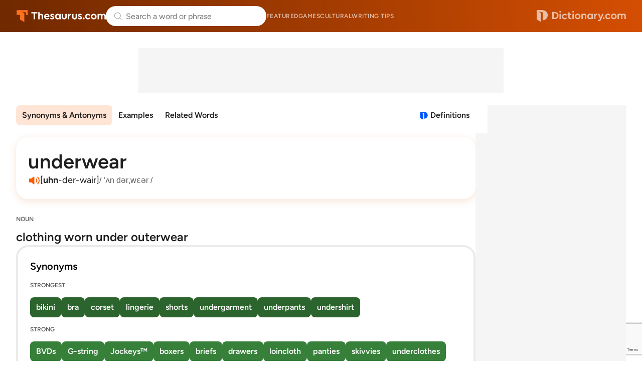

--- FILE ---
content_type: text/html; charset=utf-8
request_url: https://www.google.com/recaptcha/api2/anchor?ar=1&k=6Lf7JnQrAAAAAPHGrpyhBScGaodHXsKHUOnRDX5a&co=aHR0cHM6Ly93d3cudGhlc2F1cnVzLmNvbTo0NDM.&hl=en&v=N67nZn4AqZkNcbeMu4prBgzg&size=invisible&anchor-ms=20000&execute-ms=30000&cb=4pxx20q6v5g2
body_size: 48832
content:
<!DOCTYPE HTML><html dir="ltr" lang="en"><head><meta http-equiv="Content-Type" content="text/html; charset=UTF-8">
<meta http-equiv="X-UA-Compatible" content="IE=edge">
<title>reCAPTCHA</title>
<style type="text/css">
/* cyrillic-ext */
@font-face {
  font-family: 'Roboto';
  font-style: normal;
  font-weight: 400;
  font-stretch: 100%;
  src: url(//fonts.gstatic.com/s/roboto/v48/KFO7CnqEu92Fr1ME7kSn66aGLdTylUAMa3GUBHMdazTgWw.woff2) format('woff2');
  unicode-range: U+0460-052F, U+1C80-1C8A, U+20B4, U+2DE0-2DFF, U+A640-A69F, U+FE2E-FE2F;
}
/* cyrillic */
@font-face {
  font-family: 'Roboto';
  font-style: normal;
  font-weight: 400;
  font-stretch: 100%;
  src: url(//fonts.gstatic.com/s/roboto/v48/KFO7CnqEu92Fr1ME7kSn66aGLdTylUAMa3iUBHMdazTgWw.woff2) format('woff2');
  unicode-range: U+0301, U+0400-045F, U+0490-0491, U+04B0-04B1, U+2116;
}
/* greek-ext */
@font-face {
  font-family: 'Roboto';
  font-style: normal;
  font-weight: 400;
  font-stretch: 100%;
  src: url(//fonts.gstatic.com/s/roboto/v48/KFO7CnqEu92Fr1ME7kSn66aGLdTylUAMa3CUBHMdazTgWw.woff2) format('woff2');
  unicode-range: U+1F00-1FFF;
}
/* greek */
@font-face {
  font-family: 'Roboto';
  font-style: normal;
  font-weight: 400;
  font-stretch: 100%;
  src: url(//fonts.gstatic.com/s/roboto/v48/KFO7CnqEu92Fr1ME7kSn66aGLdTylUAMa3-UBHMdazTgWw.woff2) format('woff2');
  unicode-range: U+0370-0377, U+037A-037F, U+0384-038A, U+038C, U+038E-03A1, U+03A3-03FF;
}
/* math */
@font-face {
  font-family: 'Roboto';
  font-style: normal;
  font-weight: 400;
  font-stretch: 100%;
  src: url(//fonts.gstatic.com/s/roboto/v48/KFO7CnqEu92Fr1ME7kSn66aGLdTylUAMawCUBHMdazTgWw.woff2) format('woff2');
  unicode-range: U+0302-0303, U+0305, U+0307-0308, U+0310, U+0312, U+0315, U+031A, U+0326-0327, U+032C, U+032F-0330, U+0332-0333, U+0338, U+033A, U+0346, U+034D, U+0391-03A1, U+03A3-03A9, U+03B1-03C9, U+03D1, U+03D5-03D6, U+03F0-03F1, U+03F4-03F5, U+2016-2017, U+2034-2038, U+203C, U+2040, U+2043, U+2047, U+2050, U+2057, U+205F, U+2070-2071, U+2074-208E, U+2090-209C, U+20D0-20DC, U+20E1, U+20E5-20EF, U+2100-2112, U+2114-2115, U+2117-2121, U+2123-214F, U+2190, U+2192, U+2194-21AE, U+21B0-21E5, U+21F1-21F2, U+21F4-2211, U+2213-2214, U+2216-22FF, U+2308-230B, U+2310, U+2319, U+231C-2321, U+2336-237A, U+237C, U+2395, U+239B-23B7, U+23D0, U+23DC-23E1, U+2474-2475, U+25AF, U+25B3, U+25B7, U+25BD, U+25C1, U+25CA, U+25CC, U+25FB, U+266D-266F, U+27C0-27FF, U+2900-2AFF, U+2B0E-2B11, U+2B30-2B4C, U+2BFE, U+3030, U+FF5B, U+FF5D, U+1D400-1D7FF, U+1EE00-1EEFF;
}
/* symbols */
@font-face {
  font-family: 'Roboto';
  font-style: normal;
  font-weight: 400;
  font-stretch: 100%;
  src: url(//fonts.gstatic.com/s/roboto/v48/KFO7CnqEu92Fr1ME7kSn66aGLdTylUAMaxKUBHMdazTgWw.woff2) format('woff2');
  unicode-range: U+0001-000C, U+000E-001F, U+007F-009F, U+20DD-20E0, U+20E2-20E4, U+2150-218F, U+2190, U+2192, U+2194-2199, U+21AF, U+21E6-21F0, U+21F3, U+2218-2219, U+2299, U+22C4-22C6, U+2300-243F, U+2440-244A, U+2460-24FF, U+25A0-27BF, U+2800-28FF, U+2921-2922, U+2981, U+29BF, U+29EB, U+2B00-2BFF, U+4DC0-4DFF, U+FFF9-FFFB, U+10140-1018E, U+10190-1019C, U+101A0, U+101D0-101FD, U+102E0-102FB, U+10E60-10E7E, U+1D2C0-1D2D3, U+1D2E0-1D37F, U+1F000-1F0FF, U+1F100-1F1AD, U+1F1E6-1F1FF, U+1F30D-1F30F, U+1F315, U+1F31C, U+1F31E, U+1F320-1F32C, U+1F336, U+1F378, U+1F37D, U+1F382, U+1F393-1F39F, U+1F3A7-1F3A8, U+1F3AC-1F3AF, U+1F3C2, U+1F3C4-1F3C6, U+1F3CA-1F3CE, U+1F3D4-1F3E0, U+1F3ED, U+1F3F1-1F3F3, U+1F3F5-1F3F7, U+1F408, U+1F415, U+1F41F, U+1F426, U+1F43F, U+1F441-1F442, U+1F444, U+1F446-1F449, U+1F44C-1F44E, U+1F453, U+1F46A, U+1F47D, U+1F4A3, U+1F4B0, U+1F4B3, U+1F4B9, U+1F4BB, U+1F4BF, U+1F4C8-1F4CB, U+1F4D6, U+1F4DA, U+1F4DF, U+1F4E3-1F4E6, U+1F4EA-1F4ED, U+1F4F7, U+1F4F9-1F4FB, U+1F4FD-1F4FE, U+1F503, U+1F507-1F50B, U+1F50D, U+1F512-1F513, U+1F53E-1F54A, U+1F54F-1F5FA, U+1F610, U+1F650-1F67F, U+1F687, U+1F68D, U+1F691, U+1F694, U+1F698, U+1F6AD, U+1F6B2, U+1F6B9-1F6BA, U+1F6BC, U+1F6C6-1F6CF, U+1F6D3-1F6D7, U+1F6E0-1F6EA, U+1F6F0-1F6F3, U+1F6F7-1F6FC, U+1F700-1F7FF, U+1F800-1F80B, U+1F810-1F847, U+1F850-1F859, U+1F860-1F887, U+1F890-1F8AD, U+1F8B0-1F8BB, U+1F8C0-1F8C1, U+1F900-1F90B, U+1F93B, U+1F946, U+1F984, U+1F996, U+1F9E9, U+1FA00-1FA6F, U+1FA70-1FA7C, U+1FA80-1FA89, U+1FA8F-1FAC6, U+1FACE-1FADC, U+1FADF-1FAE9, U+1FAF0-1FAF8, U+1FB00-1FBFF;
}
/* vietnamese */
@font-face {
  font-family: 'Roboto';
  font-style: normal;
  font-weight: 400;
  font-stretch: 100%;
  src: url(//fonts.gstatic.com/s/roboto/v48/KFO7CnqEu92Fr1ME7kSn66aGLdTylUAMa3OUBHMdazTgWw.woff2) format('woff2');
  unicode-range: U+0102-0103, U+0110-0111, U+0128-0129, U+0168-0169, U+01A0-01A1, U+01AF-01B0, U+0300-0301, U+0303-0304, U+0308-0309, U+0323, U+0329, U+1EA0-1EF9, U+20AB;
}
/* latin-ext */
@font-face {
  font-family: 'Roboto';
  font-style: normal;
  font-weight: 400;
  font-stretch: 100%;
  src: url(//fonts.gstatic.com/s/roboto/v48/KFO7CnqEu92Fr1ME7kSn66aGLdTylUAMa3KUBHMdazTgWw.woff2) format('woff2');
  unicode-range: U+0100-02BA, U+02BD-02C5, U+02C7-02CC, U+02CE-02D7, U+02DD-02FF, U+0304, U+0308, U+0329, U+1D00-1DBF, U+1E00-1E9F, U+1EF2-1EFF, U+2020, U+20A0-20AB, U+20AD-20C0, U+2113, U+2C60-2C7F, U+A720-A7FF;
}
/* latin */
@font-face {
  font-family: 'Roboto';
  font-style: normal;
  font-weight: 400;
  font-stretch: 100%;
  src: url(//fonts.gstatic.com/s/roboto/v48/KFO7CnqEu92Fr1ME7kSn66aGLdTylUAMa3yUBHMdazQ.woff2) format('woff2');
  unicode-range: U+0000-00FF, U+0131, U+0152-0153, U+02BB-02BC, U+02C6, U+02DA, U+02DC, U+0304, U+0308, U+0329, U+2000-206F, U+20AC, U+2122, U+2191, U+2193, U+2212, U+2215, U+FEFF, U+FFFD;
}
/* cyrillic-ext */
@font-face {
  font-family: 'Roboto';
  font-style: normal;
  font-weight: 500;
  font-stretch: 100%;
  src: url(//fonts.gstatic.com/s/roboto/v48/KFO7CnqEu92Fr1ME7kSn66aGLdTylUAMa3GUBHMdazTgWw.woff2) format('woff2');
  unicode-range: U+0460-052F, U+1C80-1C8A, U+20B4, U+2DE0-2DFF, U+A640-A69F, U+FE2E-FE2F;
}
/* cyrillic */
@font-face {
  font-family: 'Roboto';
  font-style: normal;
  font-weight: 500;
  font-stretch: 100%;
  src: url(//fonts.gstatic.com/s/roboto/v48/KFO7CnqEu92Fr1ME7kSn66aGLdTylUAMa3iUBHMdazTgWw.woff2) format('woff2');
  unicode-range: U+0301, U+0400-045F, U+0490-0491, U+04B0-04B1, U+2116;
}
/* greek-ext */
@font-face {
  font-family: 'Roboto';
  font-style: normal;
  font-weight: 500;
  font-stretch: 100%;
  src: url(//fonts.gstatic.com/s/roboto/v48/KFO7CnqEu92Fr1ME7kSn66aGLdTylUAMa3CUBHMdazTgWw.woff2) format('woff2');
  unicode-range: U+1F00-1FFF;
}
/* greek */
@font-face {
  font-family: 'Roboto';
  font-style: normal;
  font-weight: 500;
  font-stretch: 100%;
  src: url(//fonts.gstatic.com/s/roboto/v48/KFO7CnqEu92Fr1ME7kSn66aGLdTylUAMa3-UBHMdazTgWw.woff2) format('woff2');
  unicode-range: U+0370-0377, U+037A-037F, U+0384-038A, U+038C, U+038E-03A1, U+03A3-03FF;
}
/* math */
@font-face {
  font-family: 'Roboto';
  font-style: normal;
  font-weight: 500;
  font-stretch: 100%;
  src: url(//fonts.gstatic.com/s/roboto/v48/KFO7CnqEu92Fr1ME7kSn66aGLdTylUAMawCUBHMdazTgWw.woff2) format('woff2');
  unicode-range: U+0302-0303, U+0305, U+0307-0308, U+0310, U+0312, U+0315, U+031A, U+0326-0327, U+032C, U+032F-0330, U+0332-0333, U+0338, U+033A, U+0346, U+034D, U+0391-03A1, U+03A3-03A9, U+03B1-03C9, U+03D1, U+03D5-03D6, U+03F0-03F1, U+03F4-03F5, U+2016-2017, U+2034-2038, U+203C, U+2040, U+2043, U+2047, U+2050, U+2057, U+205F, U+2070-2071, U+2074-208E, U+2090-209C, U+20D0-20DC, U+20E1, U+20E5-20EF, U+2100-2112, U+2114-2115, U+2117-2121, U+2123-214F, U+2190, U+2192, U+2194-21AE, U+21B0-21E5, U+21F1-21F2, U+21F4-2211, U+2213-2214, U+2216-22FF, U+2308-230B, U+2310, U+2319, U+231C-2321, U+2336-237A, U+237C, U+2395, U+239B-23B7, U+23D0, U+23DC-23E1, U+2474-2475, U+25AF, U+25B3, U+25B7, U+25BD, U+25C1, U+25CA, U+25CC, U+25FB, U+266D-266F, U+27C0-27FF, U+2900-2AFF, U+2B0E-2B11, U+2B30-2B4C, U+2BFE, U+3030, U+FF5B, U+FF5D, U+1D400-1D7FF, U+1EE00-1EEFF;
}
/* symbols */
@font-face {
  font-family: 'Roboto';
  font-style: normal;
  font-weight: 500;
  font-stretch: 100%;
  src: url(//fonts.gstatic.com/s/roboto/v48/KFO7CnqEu92Fr1ME7kSn66aGLdTylUAMaxKUBHMdazTgWw.woff2) format('woff2');
  unicode-range: U+0001-000C, U+000E-001F, U+007F-009F, U+20DD-20E0, U+20E2-20E4, U+2150-218F, U+2190, U+2192, U+2194-2199, U+21AF, U+21E6-21F0, U+21F3, U+2218-2219, U+2299, U+22C4-22C6, U+2300-243F, U+2440-244A, U+2460-24FF, U+25A0-27BF, U+2800-28FF, U+2921-2922, U+2981, U+29BF, U+29EB, U+2B00-2BFF, U+4DC0-4DFF, U+FFF9-FFFB, U+10140-1018E, U+10190-1019C, U+101A0, U+101D0-101FD, U+102E0-102FB, U+10E60-10E7E, U+1D2C0-1D2D3, U+1D2E0-1D37F, U+1F000-1F0FF, U+1F100-1F1AD, U+1F1E6-1F1FF, U+1F30D-1F30F, U+1F315, U+1F31C, U+1F31E, U+1F320-1F32C, U+1F336, U+1F378, U+1F37D, U+1F382, U+1F393-1F39F, U+1F3A7-1F3A8, U+1F3AC-1F3AF, U+1F3C2, U+1F3C4-1F3C6, U+1F3CA-1F3CE, U+1F3D4-1F3E0, U+1F3ED, U+1F3F1-1F3F3, U+1F3F5-1F3F7, U+1F408, U+1F415, U+1F41F, U+1F426, U+1F43F, U+1F441-1F442, U+1F444, U+1F446-1F449, U+1F44C-1F44E, U+1F453, U+1F46A, U+1F47D, U+1F4A3, U+1F4B0, U+1F4B3, U+1F4B9, U+1F4BB, U+1F4BF, U+1F4C8-1F4CB, U+1F4D6, U+1F4DA, U+1F4DF, U+1F4E3-1F4E6, U+1F4EA-1F4ED, U+1F4F7, U+1F4F9-1F4FB, U+1F4FD-1F4FE, U+1F503, U+1F507-1F50B, U+1F50D, U+1F512-1F513, U+1F53E-1F54A, U+1F54F-1F5FA, U+1F610, U+1F650-1F67F, U+1F687, U+1F68D, U+1F691, U+1F694, U+1F698, U+1F6AD, U+1F6B2, U+1F6B9-1F6BA, U+1F6BC, U+1F6C6-1F6CF, U+1F6D3-1F6D7, U+1F6E0-1F6EA, U+1F6F0-1F6F3, U+1F6F7-1F6FC, U+1F700-1F7FF, U+1F800-1F80B, U+1F810-1F847, U+1F850-1F859, U+1F860-1F887, U+1F890-1F8AD, U+1F8B0-1F8BB, U+1F8C0-1F8C1, U+1F900-1F90B, U+1F93B, U+1F946, U+1F984, U+1F996, U+1F9E9, U+1FA00-1FA6F, U+1FA70-1FA7C, U+1FA80-1FA89, U+1FA8F-1FAC6, U+1FACE-1FADC, U+1FADF-1FAE9, U+1FAF0-1FAF8, U+1FB00-1FBFF;
}
/* vietnamese */
@font-face {
  font-family: 'Roboto';
  font-style: normal;
  font-weight: 500;
  font-stretch: 100%;
  src: url(//fonts.gstatic.com/s/roboto/v48/KFO7CnqEu92Fr1ME7kSn66aGLdTylUAMa3OUBHMdazTgWw.woff2) format('woff2');
  unicode-range: U+0102-0103, U+0110-0111, U+0128-0129, U+0168-0169, U+01A0-01A1, U+01AF-01B0, U+0300-0301, U+0303-0304, U+0308-0309, U+0323, U+0329, U+1EA0-1EF9, U+20AB;
}
/* latin-ext */
@font-face {
  font-family: 'Roboto';
  font-style: normal;
  font-weight: 500;
  font-stretch: 100%;
  src: url(//fonts.gstatic.com/s/roboto/v48/KFO7CnqEu92Fr1ME7kSn66aGLdTylUAMa3KUBHMdazTgWw.woff2) format('woff2');
  unicode-range: U+0100-02BA, U+02BD-02C5, U+02C7-02CC, U+02CE-02D7, U+02DD-02FF, U+0304, U+0308, U+0329, U+1D00-1DBF, U+1E00-1E9F, U+1EF2-1EFF, U+2020, U+20A0-20AB, U+20AD-20C0, U+2113, U+2C60-2C7F, U+A720-A7FF;
}
/* latin */
@font-face {
  font-family: 'Roboto';
  font-style: normal;
  font-weight: 500;
  font-stretch: 100%;
  src: url(//fonts.gstatic.com/s/roboto/v48/KFO7CnqEu92Fr1ME7kSn66aGLdTylUAMa3yUBHMdazQ.woff2) format('woff2');
  unicode-range: U+0000-00FF, U+0131, U+0152-0153, U+02BB-02BC, U+02C6, U+02DA, U+02DC, U+0304, U+0308, U+0329, U+2000-206F, U+20AC, U+2122, U+2191, U+2193, U+2212, U+2215, U+FEFF, U+FFFD;
}
/* cyrillic-ext */
@font-face {
  font-family: 'Roboto';
  font-style: normal;
  font-weight: 900;
  font-stretch: 100%;
  src: url(//fonts.gstatic.com/s/roboto/v48/KFO7CnqEu92Fr1ME7kSn66aGLdTylUAMa3GUBHMdazTgWw.woff2) format('woff2');
  unicode-range: U+0460-052F, U+1C80-1C8A, U+20B4, U+2DE0-2DFF, U+A640-A69F, U+FE2E-FE2F;
}
/* cyrillic */
@font-face {
  font-family: 'Roboto';
  font-style: normal;
  font-weight: 900;
  font-stretch: 100%;
  src: url(//fonts.gstatic.com/s/roboto/v48/KFO7CnqEu92Fr1ME7kSn66aGLdTylUAMa3iUBHMdazTgWw.woff2) format('woff2');
  unicode-range: U+0301, U+0400-045F, U+0490-0491, U+04B0-04B1, U+2116;
}
/* greek-ext */
@font-face {
  font-family: 'Roboto';
  font-style: normal;
  font-weight: 900;
  font-stretch: 100%;
  src: url(//fonts.gstatic.com/s/roboto/v48/KFO7CnqEu92Fr1ME7kSn66aGLdTylUAMa3CUBHMdazTgWw.woff2) format('woff2');
  unicode-range: U+1F00-1FFF;
}
/* greek */
@font-face {
  font-family: 'Roboto';
  font-style: normal;
  font-weight: 900;
  font-stretch: 100%;
  src: url(//fonts.gstatic.com/s/roboto/v48/KFO7CnqEu92Fr1ME7kSn66aGLdTylUAMa3-UBHMdazTgWw.woff2) format('woff2');
  unicode-range: U+0370-0377, U+037A-037F, U+0384-038A, U+038C, U+038E-03A1, U+03A3-03FF;
}
/* math */
@font-face {
  font-family: 'Roboto';
  font-style: normal;
  font-weight: 900;
  font-stretch: 100%;
  src: url(//fonts.gstatic.com/s/roboto/v48/KFO7CnqEu92Fr1ME7kSn66aGLdTylUAMawCUBHMdazTgWw.woff2) format('woff2');
  unicode-range: U+0302-0303, U+0305, U+0307-0308, U+0310, U+0312, U+0315, U+031A, U+0326-0327, U+032C, U+032F-0330, U+0332-0333, U+0338, U+033A, U+0346, U+034D, U+0391-03A1, U+03A3-03A9, U+03B1-03C9, U+03D1, U+03D5-03D6, U+03F0-03F1, U+03F4-03F5, U+2016-2017, U+2034-2038, U+203C, U+2040, U+2043, U+2047, U+2050, U+2057, U+205F, U+2070-2071, U+2074-208E, U+2090-209C, U+20D0-20DC, U+20E1, U+20E5-20EF, U+2100-2112, U+2114-2115, U+2117-2121, U+2123-214F, U+2190, U+2192, U+2194-21AE, U+21B0-21E5, U+21F1-21F2, U+21F4-2211, U+2213-2214, U+2216-22FF, U+2308-230B, U+2310, U+2319, U+231C-2321, U+2336-237A, U+237C, U+2395, U+239B-23B7, U+23D0, U+23DC-23E1, U+2474-2475, U+25AF, U+25B3, U+25B7, U+25BD, U+25C1, U+25CA, U+25CC, U+25FB, U+266D-266F, U+27C0-27FF, U+2900-2AFF, U+2B0E-2B11, U+2B30-2B4C, U+2BFE, U+3030, U+FF5B, U+FF5D, U+1D400-1D7FF, U+1EE00-1EEFF;
}
/* symbols */
@font-face {
  font-family: 'Roboto';
  font-style: normal;
  font-weight: 900;
  font-stretch: 100%;
  src: url(//fonts.gstatic.com/s/roboto/v48/KFO7CnqEu92Fr1ME7kSn66aGLdTylUAMaxKUBHMdazTgWw.woff2) format('woff2');
  unicode-range: U+0001-000C, U+000E-001F, U+007F-009F, U+20DD-20E0, U+20E2-20E4, U+2150-218F, U+2190, U+2192, U+2194-2199, U+21AF, U+21E6-21F0, U+21F3, U+2218-2219, U+2299, U+22C4-22C6, U+2300-243F, U+2440-244A, U+2460-24FF, U+25A0-27BF, U+2800-28FF, U+2921-2922, U+2981, U+29BF, U+29EB, U+2B00-2BFF, U+4DC0-4DFF, U+FFF9-FFFB, U+10140-1018E, U+10190-1019C, U+101A0, U+101D0-101FD, U+102E0-102FB, U+10E60-10E7E, U+1D2C0-1D2D3, U+1D2E0-1D37F, U+1F000-1F0FF, U+1F100-1F1AD, U+1F1E6-1F1FF, U+1F30D-1F30F, U+1F315, U+1F31C, U+1F31E, U+1F320-1F32C, U+1F336, U+1F378, U+1F37D, U+1F382, U+1F393-1F39F, U+1F3A7-1F3A8, U+1F3AC-1F3AF, U+1F3C2, U+1F3C4-1F3C6, U+1F3CA-1F3CE, U+1F3D4-1F3E0, U+1F3ED, U+1F3F1-1F3F3, U+1F3F5-1F3F7, U+1F408, U+1F415, U+1F41F, U+1F426, U+1F43F, U+1F441-1F442, U+1F444, U+1F446-1F449, U+1F44C-1F44E, U+1F453, U+1F46A, U+1F47D, U+1F4A3, U+1F4B0, U+1F4B3, U+1F4B9, U+1F4BB, U+1F4BF, U+1F4C8-1F4CB, U+1F4D6, U+1F4DA, U+1F4DF, U+1F4E3-1F4E6, U+1F4EA-1F4ED, U+1F4F7, U+1F4F9-1F4FB, U+1F4FD-1F4FE, U+1F503, U+1F507-1F50B, U+1F50D, U+1F512-1F513, U+1F53E-1F54A, U+1F54F-1F5FA, U+1F610, U+1F650-1F67F, U+1F687, U+1F68D, U+1F691, U+1F694, U+1F698, U+1F6AD, U+1F6B2, U+1F6B9-1F6BA, U+1F6BC, U+1F6C6-1F6CF, U+1F6D3-1F6D7, U+1F6E0-1F6EA, U+1F6F0-1F6F3, U+1F6F7-1F6FC, U+1F700-1F7FF, U+1F800-1F80B, U+1F810-1F847, U+1F850-1F859, U+1F860-1F887, U+1F890-1F8AD, U+1F8B0-1F8BB, U+1F8C0-1F8C1, U+1F900-1F90B, U+1F93B, U+1F946, U+1F984, U+1F996, U+1F9E9, U+1FA00-1FA6F, U+1FA70-1FA7C, U+1FA80-1FA89, U+1FA8F-1FAC6, U+1FACE-1FADC, U+1FADF-1FAE9, U+1FAF0-1FAF8, U+1FB00-1FBFF;
}
/* vietnamese */
@font-face {
  font-family: 'Roboto';
  font-style: normal;
  font-weight: 900;
  font-stretch: 100%;
  src: url(//fonts.gstatic.com/s/roboto/v48/KFO7CnqEu92Fr1ME7kSn66aGLdTylUAMa3OUBHMdazTgWw.woff2) format('woff2');
  unicode-range: U+0102-0103, U+0110-0111, U+0128-0129, U+0168-0169, U+01A0-01A1, U+01AF-01B0, U+0300-0301, U+0303-0304, U+0308-0309, U+0323, U+0329, U+1EA0-1EF9, U+20AB;
}
/* latin-ext */
@font-face {
  font-family: 'Roboto';
  font-style: normal;
  font-weight: 900;
  font-stretch: 100%;
  src: url(//fonts.gstatic.com/s/roboto/v48/KFO7CnqEu92Fr1ME7kSn66aGLdTylUAMa3KUBHMdazTgWw.woff2) format('woff2');
  unicode-range: U+0100-02BA, U+02BD-02C5, U+02C7-02CC, U+02CE-02D7, U+02DD-02FF, U+0304, U+0308, U+0329, U+1D00-1DBF, U+1E00-1E9F, U+1EF2-1EFF, U+2020, U+20A0-20AB, U+20AD-20C0, U+2113, U+2C60-2C7F, U+A720-A7FF;
}
/* latin */
@font-face {
  font-family: 'Roboto';
  font-style: normal;
  font-weight: 900;
  font-stretch: 100%;
  src: url(//fonts.gstatic.com/s/roboto/v48/KFO7CnqEu92Fr1ME7kSn66aGLdTylUAMa3yUBHMdazQ.woff2) format('woff2');
  unicode-range: U+0000-00FF, U+0131, U+0152-0153, U+02BB-02BC, U+02C6, U+02DA, U+02DC, U+0304, U+0308, U+0329, U+2000-206F, U+20AC, U+2122, U+2191, U+2193, U+2212, U+2215, U+FEFF, U+FFFD;
}

</style>
<link rel="stylesheet" type="text/css" href="https://www.gstatic.com/recaptcha/releases/N67nZn4AqZkNcbeMu4prBgzg/styles__ltr.css">
<script nonce="aBHPZAPyW-8JdG0aIDZ71g" type="text/javascript">window['__recaptcha_api'] = 'https://www.google.com/recaptcha/api2/';</script>
<script type="text/javascript" src="https://www.gstatic.com/recaptcha/releases/N67nZn4AqZkNcbeMu4prBgzg/recaptcha__en.js" nonce="aBHPZAPyW-8JdG0aIDZ71g">
      
    </script></head>
<body><div id="rc-anchor-alert" class="rc-anchor-alert"></div>
<input type="hidden" id="recaptcha-token" value="[base64]">
<script type="text/javascript" nonce="aBHPZAPyW-8JdG0aIDZ71g">
      recaptcha.anchor.Main.init("[\x22ainput\x22,[\x22bgdata\x22,\x22\x22,\[base64]/[base64]/[base64]/bmV3IHJbeF0oY1swXSk6RT09Mj9uZXcgclt4XShjWzBdLGNbMV0pOkU9PTM/bmV3IHJbeF0oY1swXSxjWzFdLGNbMl0pOkU9PTQ/[base64]/[base64]/[base64]/[base64]/[base64]/[base64]/[base64]/[base64]\x22,\[base64]\x22,\[base64]/Di2nCkwDCncOAw6QTNxkMw7ljKcKuQ8KXw7PChH3ChwnCnTrDkMOsw5nDpcK+ZsOjLMOxw7pgwrEyCXZDX8OaH8Ohwr8Nd1pYLlgDTsK1O3x6TQLDqcK3wp0uwqwUFRnDmcOuZMOXKcK3w7rDpcKqAjRmw4jCnxdYwqlrE8KIXMK+wp/CqHXCi8O2ecKCwr9aQzDDrcOYw6hFw58Ew67Cv8OFU8K5UStPTMKAw6nCpMOzwqMcasOZw4bChcK3SlJHdcK+w5wxwqAtT8OPw4oMw6o0QcOEw6cDwpNvMMOvwr8/w6DDsjDDvVfCgsK3w6I+wpDDjyjDsURuQcKHw4twwo3CkMKOw4bCjUfDt8KRw69bVAnCk8O2w7rCn13DtMOQwrPDiyfCnsKpdMOzQ3I4J2fDjxbCl8Kha8KPMMK0fkFQTzhsw6Qkw6XCpcK7McO3A8Kkw5xhURtPwpVSID/Dlhl/QETCpgjCsMK5wpXDm8OBw4VdFHLDjcKAw6XDvXkHwoISEsKOw4LDvAfChhl0J8OSw7QLIlQUB8OoIcK/[base64]/[base64]/DhS7Dgk1jw4rDqiYCw5rCgCQ0FcOIwrVqwp/DtcO4w7TCmsK6A8OCw5fDvVIpw6R8wo9PAcKHGsKwwqcnEcOPw5QRwrk3fsOgw64tIjfDtsO+wrEaw7shZcK3cMOgwoLCosOucQ1RWQnCjC/CigLDqcK7dsONwrPDrsO7LCwlMTnCqSgwETZSOsK1w641woopQzEcEMO0wq0AAsOFwp9/asO1w50FwqrCrnvCgUBfI8KUwrrCi8Ovw6XDj8Oaw4zDlMOLw7bCscKSw5VWw6RtE8OmTcKVw49lw4/Csh5fBE4ZCMObDDhURsK+Ni3Crwc+ZVEQw57CusK/w7vDrcK8aMOXJcOfeHBZwpZrwrHChHcZRsKdXnHCginCoMKGNTPClcKSccKJWQpJLcKwOMOfJ3DChi54w684wow+GcO5w4jCgsKEwrTCp8OBw5ocwrR4woTCsmDCi8KawovCjRjCtsKywpkXc8O1Fj/Cl8OsD8K/ZcK3wqvCuTbCucK/[base64]/w6PDq8Kdw73CggMyD8O3Ez/CggZ/w4nCt8ORbMOowp3DnyLDpMKjwoB6F8KTwrnDj8OMQx4+QMKmw4XCukAobWZqw7rDscK8w6Y+RBnClMKaw6bDoMKbwovCih0Xw51ew5zDpTDDo8OgT1FFCH4zw51oR8Kzw4tIdlrDvcKywqzDtGgJNMKAAcKLw5QKw6hNB8K5KmzDrQYqUsKQw79PwpUwYnNKwow6V3/ClDXDl8Kaw5NlAsKHX2PDncOAw6bCkSDDpsORw7bCqcOVRcOXHmXCgcKJw4PCry8sZmPDkk7DiBHDrMKQTndPUcKvBMOfGGAGMWwZwrBhOirCnTcsWm1nfMObRTzDisKdwrHDkXcSBsOZFC/Cq0DCg8OtL1JjwrZHHFPClUYfw5vDkjLDjcKuVwvCkMOHw5geB8OpCMOCWTHCvXk0w5nDgifCr8Oiw7jDnsK5Z19fwoQOw6sXe8KgK8OawrXCoGltw63DrRdtw7rDgnzCinIPwrBeScO/RcKIwqIWMzHDsRghAsKjAGTCnMKbw6x5wrBNwq8CwqrDocOKw6jDm0vDiEJsAsOcfyZ0f1DDn1hTwrzCrxPCqsOSMSgpwpcdeE94w73CtcOzLGTCkUsXe8OEBsKyKMKmScOswrF7w6bCpWMzY3DChVvCq2HCml8VX8Kyw4IdB8OBHBsSwqvDmMKlIWJKd8O8eMKCwo/CjQTCiwQ0KlZVwqbCsXfDkUfDhUhXC0VOw7bDpUzDo8OUw5wNw5NnG1tnw60wPUd2PsOjw7gVw6gnw4l1wofDrMKVw7HDtjLDvCDDmsKqYlxXYk/CgcOOwovCr1PDoQNLYWzDv8OPQ8Ouw4JfX8Kcw5vDqcK8asKbI8OAw7QOw69Aw7VgwrXCpUbCiE9JVsKhw5Alw4Exbgl1wrwBw7bDu8KKw63CgFhgfcOfw5zCnTBmwprDkcOcecO6fHPCiS/DshXDtcKTan7Cp8KucsORw75ifR8cOjXDr8KYGBbDtBgwZjEDPHDCkDLDmMK/JcOVHsKhbVjDlzDCtRnDomNAwqg1RMOIX8OMwqnCkU4kcHfCpcOyGytbw4tcwo8Ow44UTQcFwrR8EVbCgSrCqWNOwpnCucKUwodJw7nDicOpWW0+VcK5K8OOwod1EsK/w55QVncYw5/[base64]/[base64]/DgcOCR8O/YsKXw4tSw7jDkR3DsFBaUsKKYcOeTWtPBcKUVcKhwpoVFsOPQDjDosOAw47CvsK+V2nDrGVSQcKfB3LDvMOnw7UKw5JZAyxaTMKUHMOow6HCpcO0wrTCo8O2w6HDkHHDhcKiwqMBWmzDj0fCkcKcL8O4w4jDgm1Nw6zDoS0Swr/[base64]/Dh0cfw7ACw5vDs1PDuGjCv8O6w4bCvzXDt8ODHw3Dkg0fw7M9NcKRLFLCvk/CoX5IHMOWFTvCrjFhw4/CilsXw5/[base64]/DoXxTC299w69fQcKdV2XDkl7DlnJ8fEfDkMK+wp09dkjCug/DpmfCk8K/[base64]/w5zChcOtfzvCoR42OsKAOBPCqcOVw70oDsKRw7FHXMKqMMKJw5vDkMKVwoXCqsOZw6ZYfcKHwq4PBisuw4bCh8OYJyJidw1ZwqMqwpJXUsKpUcKTw5dYA8KUwqozw78mwo/[base64]/[base64]/P8O1wqJsw4MFDMKSw48hGXTCtcKpwowfTcKdCiHCnMONSwAFdV47c2HCnEVEKALDncKQD0JTTsOdWMKOw4jCvSjDksOsw6wFw7rCrQvChcKNEnTCq8OmYMKNS1nCg2DDhBRmw7tYwpBHw47DiFzDvcO7XmbCt8K0OxLDgXTDi0MZwo3DpxEaw5wNw6/[base64]/wovDksKfE8KRw54gD8O6JxPDj1vCr8K3cMOmwoDCoMKswrU1ZwElwrt1ewzClcKow6xlPHfCvzzCmsKYwqxbch4Dw63Cmw8jwoA5eDDDg8ONw43DgG5Kw6U+wrTCigzDnjJKw5fDgw/Dp8KZw4E7UsK8wonCgH/CkkvClsK8wpgEYl4Rw7kDwrVXV8K5HsOxwpjCigTCt0nCt8KtZSJmJcKHwobCpMKpwobDhMKvIzo3ewDDrC3CvcOgWyoAIMOzecKhwoHDpsOACMODw64FT8OPwqsBEcKUw4nCjSAlwozDmsKeEMOMw5kZw5Nxw4vCk8KSFMK5wo4dw6PDlMOPVGLDgngvw7/[base64]/[base64]/ChH9Nw70/[base64]/DtXFRwp0KZGXDnMK5DsOXVcKYw6cJwrrCoHp9w5fCj8KySMO0KhzDnMKiwrFkUQHCl8Ooa1J3wrYuRsOBw6UXwpDCgSHCpw7CnxXDrsOpJ8Kfwp3DkybDuMKjwpnDpXJDF8K2JsKLw4fDvlfDncKjYMK9w7nCtMKmPnlSwpDDjlPDsw/Dlkh+RcK/U1RrN8Kaw6rCq8KqQWvCpA7DunDCqsKiw5towpQUUcO3w5jDlMOpw5ULwoFvA8OlDmx1wrRpUnbDg8OKfMO4w4HCnEYyBkLDqFDDqsKyw7TCusOJw7/[base64]/Dj2LCtB/CiHfCmkfDu8KCah4Kw75Zw5cISMK2ScKLJQF+JwzCqRTDozbDjH7DhVLDqMK6w4JXwpvDusOuGXDDlmnCsMKOGnfCjWLDi8Ouw4cREcOEQ0A4w5rCllHDmQnDuMO0WcO/wrHDhgwaEFvDhHDDnnDCknErWG/DhsOzwr83wpfDksKtXUzCpGRGaVrCk8Kjw4HDoGbDt8OzJyXDtcKIOkZHw61Mw7TCosOPdB3ChMK0LT8bAsKBAUnCgyjDrMKuTD/[base64]/DjD5fwrjDl8ObBT7DnMKAPBBhBMOQw6bCtMKfw7/CnDXCqMOAK0rCjcKjw4ElwqLCgB3CvsOPLsOmwpQJJWw4wpTClQt4ZhfDjyoXZzIww4wsw4XDkcKAw6snNBctN3MKwo3DgEzCgGooOcK/UjfDicObRSbDhDnDhcK2QhB5WMKKw7zDvls9w5TCuMOResOsw5vCssKmw5NWw6PDlMKzQirDo1dcwqvCucOow4MaXTPDh8OGYcKCw7AbM8Ovw6vCscOBwp7CqsOGHsKbwpTDnMKZNSsxcSZlFlQOwqcbSAVlHiJ0DsKkbcO/fCnDusOvX2djw6DDpELCjcKlE8KeB8KjwqfDqnwnYXMWw6gUJMKow78pL8O9woLDumDCsCAaw5XDmERfw7d0CmVEw4TCtcOSNXrDn8OeDsKnQ8KHbMOkw4HCqHTDssKTIcO9DVjDs3/CicO0w7/[base64]/CjFTCq1jDv3tRFGYBal4tw7/CkcK2wq1Lwq7DsMKKV3vCucKyTRXCtA/DjTDDvQVdw50uw7HCogQww53Cg0UVIW7CnXVKWUTCqxQHw6PDqsOCOsObw5XChcO/FcOvfsKtw4omw712wrjDmSbCji8BwqjCkQlHwr7CtinDnsOjIMO9fUR1FcO9fRgFwo/DocKKw6BdZMKVWW3Ciw3Dux/CpcK7JiBpdcOdw63CggjCvcO9w7DDoGBXWzzCpcORw5bCv8O5wrHCnRdcwqnDl8OqwqxPw54fw4oRAV0ywpnCk8KSPV3CsMOeRW7DqETDrcKwMmg8w5ohwoRBwpRGw43DhlgCwoc4csOCw7YWw6DDnBt0HsOlw7jDo8K/PsOVTRtRVVkxSgTCmcOJe8OxMMOUw7M8a8OuDMOUZsKEIMKeworCvlLDihp8ZjrCgsKwahrDj8ODw6LChMOqfCvDscO3dCZDWFXDu0l/wrjCk8KTasOfBsOHw6PDr1zCuW9Dw4fDnsK4Pi3DknIMYDLCnmw2CBxpT33Cl3QPwqgTwoYeVSB2wpZCMcKaQsKIJcO0wrDCqMKuwr3ChFbCmjRpw7Jfw6s/DybCmA7Cpk4hG8Onw6UieyPCksOdfMKPK8KPc8KYPcORw7zDq2vCgmjDulBMGMKTZ8OJL8O5w4pweR51w7NsXhZITMKgeW0jMsK2IxwfwqzCqysoAg9kacO0w4ICaHzDucODLcOUwrDDgQwJb8O/w4kGb8K/EgVIwrxmNCvDncO4TcO9wpTDrlvDvDUBw5lwWMKZwrTChElbXMOTw5RVCcOVwrFhw6jClcKYISbCisKAXUDDrQ5Jw649bMKmT8O4NcKowow6w4rCqCZMwpsNw70cw4QPwqldRsKeOkJawodcwr5JMRPCnMOMw63CjxYIw7tEYcKkw7LDpsKsAyxyw7jCinXCjj/DpMOzZRwLwpbCrWoFw5/Cjlhda3bCrsOAwpwbw4jChcOfwr96wr1eBsKKw4PCrlHDh8OlwoLCocKqw6dZw5dRWBnDp0p/[base64]/DgcK5wqfCk8K1CRU9bgnDr2DCvA1JHcKbPVPDqcKhw7lPOhsawpLCpsKuJgnCsXIZw4HChBACXsK8dsOKw6RTwpdLYBkUwpXCji/ChcOfKHcRYjkDICXChMOGTHzDuQ7Cm2MeQMOpw7PCp8KiAAB8wqhMwrrCrzRiI2rCrUoQwo1gw65Ufm9iLMKvwo/DusKOw4IiwqfDsMKqcH7Cp8OJw44bwpzDlXbClsOHAxvCnMK3w5xow6IAwrbCisK2wp05wrXCqE/DhMOywodIaQXDqcK5YTzCn0ZqZx7Dq8OaN8OlZ8OGw5Z/[base64]/DpcKQw4nDkF0Nw4lAw5vDvsK/[base64]/[base64]/STdvXGkfwrocVMOtBibDq8Kswqcqw47ClEJBw5HCqMKowozCuyXDkMK7w67DocO1wrRdwol/FMObwqjDmMKdE8O8LsO4wpvCnMO0An/CjR7DkmPClcOlw6ZFBGhcL8OtwqcTDMKqwrXDlMOgRzPDp8O3S8OOwoLCmMOAQsOkGWoBZQTCosOFZcKnTmxZwo7Chwo/HMOfC09mw4TDh8OeYSDChMKvw7Z7I8KdQMOCwqRpw6pKTcOAw78dChp4S155amDDkMK2MsKKa0XCrsKsMMOfVXwfw4PCi8OaRMOEcQzDqsOww6M8E8Khw6dFw5o+QQQwPcK/[base64]/DryDDtl7Cg0/Cq8Ogwq/CnMOBwrbCiBrCi33DpsOFwoVKHMKNwoAHw5fCtBBDwqAFWD3Dol7Dl8KPwqwoD27DsCrDh8KcFmHDlm0zHHUZwo8FKcKYw4LCocOtPsKbHD9/QAg5woFdw7nCusK5fFtrf8Klw6UIw6lNTnJWNHLDrcKwRQwXRyvDgcO1w6HDhlvCucKjSjVtPCLDu8OTEB7CmMOWw4DDjQnDtSIEIcKqw4Rbw5nDuC4EwofDiX5DBMOIw7Amw4xpw617F8K/S8KuCsOoacKYwqEAwqAHwpAVG8OZEcO6FsOlw5jCjsKkw5nDkw1nwrnDsF4vGsOtVMK6ZsKCTcOIMjp1Q8OUw4/DjsOlwrLCnMKdPFVLcMKXBFZ5woXDlcKjwoXCucKkGcOxFl9WTxAmcmdHcsOBV8KOwrrCnMKSw7gxw5XCt8O6w5B6fMKMXcOHbcOzw6clw5rCusO7wrfDoMKmwp0yOgnCjgbCgsOTdVzCu8Kdw7fDhz7DvWjCh8Kiwol9JsKsWsKkw77CqRDDgy49wp/[base64]/[base64]/LcOwDcKcHhtQw6kXw7TCkUY8wqnCo3hHc8OTVUTCj8K+N8O8bVVwNsO7woQIw4UAwqDDqCLDul5uw5obc1zCi8Ojw5XDiMKvwowoTgYMw6VGwr7DjcO9w7c/wooTwo/CqkYVw7JKw7VBwpMQwpRBw7/[base64]/CosKtwqlLXAcywp/DtnXDtwFsacKCXMKwwprCi8Okw6gywp7CrsKyw5kEbg5NFAtBwpxLw4zDvsO/eMKGNQPCisKzwrXDtcOpG8KmeMOuG8KUesKOeiHCogjCgyPDo1TCkMO/HQ/DhH7Dk8Kiw6kCwpXDkgFawrPDtMOXS8KuTGYYeX0pw6JlbcKPwoHDonVRAcK2woYhw54FF1TCoUNCMUw2AhPCjFhHQhzCgCnDgXQaw4DDn0tVw47CrcK+ZX5XwpvCksKww5Fjw4JPw4Mnf8OXwqDCkizDvEXCjHtcw7bDt0/DjMOnwr4Twr11ZsOjwqrDlsOrwoVxwoMpw6fDhhnCvkJPYB3ClMOKwpvCuMKqMMOKw4PCoH/Di8OeYcKABF8Qw4XDr8O0ZU0LQ8OAQCs2wqYlwqglwpENEMOYKE3Cs8KJw68XVMKPVzNYw4F7woHCrT8QZcK6I1bCtsK7GHHCs8OuKjt9wrETw6I0OcKRw5PCo8KtAMKBdiUrw7zDn8OFw7MtHsKywrwZw57DoBBxc8OnVRHCk8KzTRXCkWLCs3/CscOrwoTCp8K9LjHCscOpYS8gwpEEL2Zyw4crYEnCoS7DjhYuZMOWeMKHw4zChUDDq8O0w6PDikTDjSvDsUTCncKaw5Riw4QlAQAzBcKNwpXCkzfCuMKWwq/CuTp3RFgAezbDtmVuw7TDiCpIwr1iCHDCpsK+wrvDvsK/ZSbCvUnCgsOWGMOqYzghwrzDjcKNwqfClFdtXsO4NMONwrjCv2zCvh7DsG7CngzDjAZQNcKREHN5PzkQwpVzesOLwrcsZsKvKTsQa2DDojnClsKwCSzCqRchPMOod03DuMKZdUTDgMO/dMOrCS0hw6/Do8OcexDCu8O1eWLDlkIbwqBIwqp2wok5woUhwr99eFTDl23DpcKdQytLGxbCvcOrw6sYMwDCu8O5Ux3CrwbDm8KVc8KRCMKCPcOtw41iwqTDu2rCrBPDpRk+w4fDscKeUx5CwodoIMOvYMORwrhfIMOufWsUTkthwpMxGS/DkSTDr8OkURDDrsOdw4bDrsK8BQULwrjCssOcw7zCjXnCm10FOjBjA8O0CMO8I8OHQMKuwrwxw7nCjMK3AsKzfg/DsQkBwogbecKYwqHDtsK1wqE2wrl2PmjCn1PDnz3CvFTDhDJ+wo4RGAA0MSdlw54Oe8Khwp7DsVjCtsO1CH/DnSbCui3CrFNUdU45TxcSw6BjPcKbdMOlw4hAd3/[base64]/[base64]/W8O1Q8Ogc8OBHiMjJ0ZPwqIZwq/[base64]/wqM5WMOjMAwOw4bCvMKMw4XCgMKXw5cFZ8K6wrTDtTXDn8Oab8OqMGnCssOYbGTCusKyw6J8wrHCtMOKw5gtMD7CncKgczgqw7TDjApOw6bDtRkfX3U5w4d9wo1KLsOQAm/Cm3PDg8O4wrHCiiZNw5zDocK2w5rCsMO3cMOgfU7DisKSwobCv8Oqw4VGwpvDnCYmLnlgw6zDvMKBOz8WPcKLw5hpUGnCoMO3EGrCpmwUwr4twqc7w5gLMC8vw7/DhMKVYB/DmDwewq/CphNZXMK6w7nCncKJw6h4w5poeMOZM03CkRHDoG8BMsKvwqxSw4bDuiVmwrk3aMKWw7LCpsKrGyXDpn8CwrXCqQNMwrBqTHvDoDnCgcKmw4bCh0fCpg/ClgVQTsOhwpLCssKtw5/CuA0ew7nDgMOyegLCr8OYw7PDt8OpbxoTwqnCqQ0IHHIFw4bCnMOhwobCqRxXD3DDhzXCksKcJ8KtJHlZw4PDiMK+FMK6w5F8w6hNw4vCkGrCnlsZIybDscKZXcKcw5ovw4nDiUPDgXE7w6fCjlzCtMO+CF1tGC1iRh/DkWNawp/DjC/DncOmw7PDjDnDqcO2aMKmwqXCh8OHFMOoJSHDmzYzXcOJbFjDj8OKEcKbMMOnw6rCqsKswrgWwrLCo03CpRJ2WnRAU0vDsl7Dr8O2BsOWwqXCosK9wqLCrMO0wqt7S3YVOzIHbVUhfcO4wqHChzfDg3Uiwptnw43DlcKfw6EBw6DCrcKiKhUXw7hSZMKpYX/[base64]/DkC0eIVBpw53Dn8KVw4kDw4A7F8KOwrw9w5bCvcOPw7bCnDDDtsOFw6TCjhcCOBHDosOHwr1tccOzw65lw4jCvAx8w4dQCXl6NcKBwptOwovDvcK8w418f8KjDMO5UsKjHlxPwpMJw6zCtMOvw4zCt0zCgmd9ak4Jw5zCnz0/w6ZbIcKuwoJVQsO0GRlYZn1vfMOjwqDCrAMKPsOTwqJ7RcO2I8OBwpLDl3MWwozDrcKBwo0zw6MXa8Onw5bCvyDCnsOTwrHDpcOKUMK+bSfDoSnCnSXCj8KnwobCssOZw6F5wqc+w57DnmLCn8OywoLCq1HDgsKiCWEKwpkRwppSWcKtwrAocsKSw4/DgivDiCXDvDY/w61awrvDiy/Dv8OTWsOVwq/CrMKow6VPCADDljB3w5x8w45bw5lhw7h1esKhP0rCm8Oqw6vCisK7cEZBwpxDZigFw7vDvHXDgXMpGcKIEmPDrCjDvcKqwrPCrBA0w4/CuMK6w64rfcKPw7vDgBfDp1PDgwEcwpzDi2nDgVc3A8ODNsKQwpPDoQHDhWXDm8K/w7h4w5h7XMKlw5pDw6oLXMK4wp4QJsOIXHFJPcOCXMO9Wwscw6s5woLDvsOOwpBCw6nCvD3Dr11XY0LDlibDmsKww4NEwqnDqibCphM0wrfCgcKjw4/Dqgc5wq/CvUvCjMKFXsK2w5vDqMK3woXDomIawoJXwpPCi8OuNcKmwqjDqxQ1CgJdFcK0w6dicy4iwqhecMKzw4HCu8O0AxPDi8KcaMOQRMOHAhQDw5PDtMK0XCrCjcKFIh/CucKCJcOJwpIYXhPCvMKLwrDDgsO2aMK5w4Ayw7BxXSsyMwNpw4TDv8KTS1RBRMOvw4jCtsKxwrt9wprCoQJLH8Orw6w6PEfCkMKZwqrDlCnDkCzDq8K9w5R+chxxw7Y4w6zDssK5w497wq/DgD8dwrjCm8OXOHtfwotlw4Mfw780wocPNcOxw79Pd0oFNWbCsmQaOh0EwpPCj01aFkLDpzjDv8KgRsOOcUvDgUZKNsOtwpnCqDAcw5fCmS/[base64]/DocKuJsKjeBTDrkISw4jDi8OHJsODwpzDpDHCrcOuahXCiUV3w6Jmwq9owrNYN8OmBEUTbhZCw4NGbGnDs8OFHMKHwr3DnMKOw4QLEyvCiEDDrUklTAvDhsKdFMKsw7lvDcKeYsOQQ8ODwoJAdQUfXiXCocKnw6UqwpvCl8K+wrgPwpogw6ZdRMOsw6g2cMOgw5ZkAH/DkxpOLmnCslvClSF4w7DCigvDh8KVw4vDgiU7ZcKRe0k/[base64]/CtsO0wo0RacKtw6zCrx/[base64]/[base64]/DmcKdC8KuwpI1wqVKScOLwr1Xwpgvwp3DvhTCmsOTw4dnKXt0w750RAvCk2PDi15gKAFhw5loGEhywpY+PMOYKsKRwo/DnnHDs8KCwqfDncKXwppWNDTCjmBCwrIOEcOzwqnCn25fK2jDmsK4EMOIBgkpw4zCnXvCpVVuw75Bw7LCtcOfTylbDHx0McOzcMKnfMKfw6zCicOpwpEaw7UnclHCnMOoejEEwpbDrMKRQAQYXsKyIH/[base64]/DscKnBEt/wq8kwq3DlQTDsCwlJMO6w7/CpMOPDV7Dk8KyZC3DjMOFRw7CnsOrfwvCt0U8HcKjZMO6w4LClMKGwoPDqXXDu8KNw54MS8Ofw5REw6bCiibCgnDDi8OMKwjClVnCucOzJmTDlsOSw4/DuFt0KMOZfi/DtMORX8ODe8Ovw4pFwrItwpfCgcKvw5nCkMKQwoAyw4jCqsO2wqnDjF/DtEE2Mg9kUhlew6FbIcOZwoF9woPDiGUvNHfCi0sbw6dEwrJvw47ChhPCj2xFw7TCk0FmwojDkw/DuVBqwrBzw6UbwrMzYXnCucKpfMO5wpjCscONwp1bwq1VexwEdgBuX3PCvh8cIsOiw7bCkQsmFRjDrS8hXsKOw5rDg8KhYMO7w6xnw7oAwrXCihBJwptXdxZmDgV0b8KCDMOawoRvwr7DrMK/wr4PBMKhwr9HP8Owwpx3HCMCwpNzw7/[base64]/[base64]/[base64]/Dq8OGKcO7NQMpw4kbw57DtQRCw4fCusKVwobClsOaw6wOIXVFJMOzd8Kcw5fCrcKLJArDosKpw44nV8KxwpR9w5AUw5DCg8O5LsK2dydSK8KgUxDDi8OAK2B8w7FOwo1CQ8OiGsKjZBJOw5kew5/CksKEbRTDmsK3wp/DmnIoX8OmYXYVL8OWEgnDlsO/[base64]/EMK0w4bDp2YdcSPCohc4wqdIw5jDswvDgxgjwqnDi8KYw6VEw6zCu0gxHMOZTQcHwqtxM8KoXh7Dg8K7YhHCpgABwqY5XcO8IMK3wphmTcOdWxjCmg8KwpwiwptLfg5nQ8K/VMK+wpl5esKHS8OTZVotwqHDnAXDr8K0wpFJcEAAdk8Hw4vDuMONw6PCscOARWTDg09uVsKXw4xRR8OHw7PDuSYuw6DClsK9HiZVwrQbW8OwFcKawp5kKmfDn1toQMOZEwzCtMKPB8KyQFzDvmrDt8OoYFMIw6dWwprCizTCnifCjTfCucOOwo/[base64]/ClsOTd8K8XsOmw4VTVMKlwoF8AcOjw7HCgsKHZ8OhwqEbOsOwwrd9wpnCrMKgG8OVCn/DkAIxTsKbw4MNwoxew518w5d9wovCgQ5ZeMKPLsOfwocXwrbDmsOTEMKwbi7CpcKxwozCnsKNwoM/d8KOw6bDjU8ZNcOYw60+dFcXacOiwq4RE09Lw4o/wphpwqvDmsKFw7Nsw4csw5jCvjR3QcOmwqbClcKwwobDtDfCkcKwF3wmw4McP8KGw7ZJJVbCkEvCmlcfwr3CpSfDoEnCgsKARsONwppewrTClnLCgX/CocKAHjLDusOIZsKAwpHDhHUwel/CkcKKQVbCiUpEw43DrsK1XU/DssOrwqEmwokpMsK9KsKDXl/Cli/CgicywoYCZlfCisKvw73Cp8Opw5bCoMORw64Rwoxbw53DpcKfwrTDnMOCwoc2woDCuCjCgGZxw7rDksKww67DqcO/woLCnMKRVnTCjMKbUmEqAMKHAcKsUgvCicKHw5F6w5XCn8OEwqnCiQ9XQMOQBcOgwrXCvcKrHzzCliZ0w6/DlMKtwqzDhMKswokaw54HworDhcOEw7fDk8KrKcKpZhjDtcKCA8KmSl7DlcKcSEXCiMOrT2nDmsKBbsO5LsOpwq4Dw6g2wptrwrvDjzrChsOteMOsw6rDtCXDqSgcLSrCmVEsd1vCoBLCikvDih/Dt8Kxw4tTw7nCpsObw58sw4h1flZgwoA3LcKqc8OsPcOYwqw/w6sQw7jCkDfDrMO6YMKzwqnDpMOsw6JkGWXCuSLCvcOWwonDuB8zQwt5wr9dIMKIwqdMcsOlwr1hw6NcFcOYbDsdw4nCqcKpAMO1wrNCayzDmCXDjRHDpS0pdkzCsnDDvMKXdhwWwpJ/[base64]/Do8OqcnhkwoHClEYrX8Orw7TCm8OFecO0wrI7c8OVNcKWdk93w40bJMOcw5/DsRXCisOdWzYrVCAXw5PCkxBbwoLDjB0Sd8K+wq06asOFw4DDlHHDtcOdw6/Dlk9kDgbDl8K9E3XDk2ZVCRPDmsOcwqvDm8K2wqvDvWPDgcKRAjzDocKawrpQw7rDoG9ow58bJsKlYcOhwp/[base64]/Cgm/DgiTDvsOmc8KpYMOva8OTwpMND8K0wqrDh8OoBjLDjQh8wprCsFl8wpVKw5PCvsK8w5Y4csOjwo/[base64]/Ct8Klw6zCgcKOLAXDg1XDqXR1eRTCm8O8wrQ6agVVw5fCoXxewrLCi8KSIMOHw7Qewox0wqVLwpVLw4XDj0nCv1XDiCHDrgjCny5xM8OtJcKOfGvDijjClCQzJcKIwo3CvcK7w6A7acO+GcOtwpXCt8KSBmjDq8KWwpxrwoBAw6PCvMOtZV/CicKiV8OPw4/ClMKjwoELwrphPgHDnsK+f3nDmyfDsE9odEZIIMOVw6vCghcXG1XDosK+FMOVMMOESDsza1c9FBbDkGTDj8Oow7fCpsKNwrlDw5DDm1/CiRjCuwPCi8Ohw57CjsOawpEzw4YGCGZ0Yg8Mw6nCg1rCoDTCpx/Do8K+NH8/[base64]/DhX7DgG5iwoU1T8OAw5oLw5fDuMOGC8Khw43CpyAqw7cVEsKiw4o8QFAVw6jDgsKlKMOewp44ZCTCv8OGVcK7w7DChMOWw7NZKsOFwqrCosKAecKmRiTDicKswqHCihnCjhzCnMKFw77CocO/dcKHw47CvcOLLybCtnfCog7Cg8Kuw5xLwrHDl3cHw7xSw6lwAcK6w4/CoRHDvcOWJMKoFWFrPMOORhDCmMODTiI2A8OCNsKbw40bw43ClRpyQMKDwqcpcRrDg8K9wrDDuMKSwr1iw4jCv0NmY8KSwo5mZTbCqcKfQMKjw6DDtMOdSMKUZMKjwqUXVWA4w4rDt18JW8OAwq/Csy9GX8KwwrFYwqMBAG4mwotxGhsewqV3wqw8TzhhwqjDssOqwoQVwqBJAQvDp8OGDArDgsKsGsOdwpzDhS0PX8K7wrZCwoASw4Fqwo0dNU/DlBTDusKfI8OIw647WsKPwpLCt8O2wrAPwqAsQhRFwpvCvMOWNSZPbCvCicOAw4YKw4sUcWQHw67CpMKFwpPDt2TDo8Ouwp0HKsOfAlYhLQVUwpLDtW/CqMO5RcOkwqQiw7Nbw6treH7Dn0dZZk5jeEnCv3LDp8Ocwoo5woHClMOgTsKRw7oMw6vDm1XDrUfDgA5QG2lAI8OSMEpew7bCtmpEGcOmw4hieGjDsi5Pw6kew4RmNijDgyIvw5DDosKYwptRN8K1w4cAfhjCkndzPwN5wrDClcOlF0MDwo/DlMKuwpfDuMO+G8KFw43Dp8Omw6tiw4TCv8O4w6UkwqDCrMKyw6XDtDoaw5zCmDvCmcKIGGfDrQrDo0zCnTRnCMK2NkrDvwtMw7Bbw4M5wqnDkX1Cwopkw7PDjMKsw7lfwobDhsK2CRRjKcK3KcOgGMKIw4fCt3/CkRPCtWU7wqbCqmvDuEMMT8KFw7bDo8Kmw6HCn8Oew6TCssOLRMK/wrfDhX7DhxjDlMOuYcKDNsKIJiBNw5rCkHDDssO6BsOnSsKxHjY3YMO3QcOxVCbDjyJxR8K3w7nDm8O2w7HCp0siw781w4YKw7F5wrfCphbDnxsPw7jDnjvCscKtIA4/wp4Bw7oZw7YXGcKjw68vIcKawoHCuMKDYsK0SwpVw5fChMK7ckFBAkrDu8Opw7jDnXvDqRDCrMODDQzDgsKQw4XCjjVHRMOUwoR+RXsUI8O+wqXDkE/Dj00tw5dMTMKyER1vwpbCocO0Ek1jWxrDoMOJCHjCsHHCjsK1ZcKHU3Uiw51kUMKDw7DCv29hPsOaIsKvN2jCvMOfwpJPw6XDq1XDgMKawok3eiAZw6bDtMKWwr1qw4lDYMOIRRdEwqzDpsK8GW/DsRTCuSxFY8Ojw5hWOcO9RFpRw7bDhBxObcK2W8OowpnDl8OEMcKVwrbDvGTCicOqL1c/XBYxVEHDkRfCtcKKOMK/MsOtUkjDqHkOQjQ7PsO9w4cuw77DilkJGnojEMO1woxobUBwdgJjw5FWwqYLDnRbAMKGw41LwoUUfHtEIEhdaDTCl8ORLV0Lwr/[base64]/DisKUT8O7wonCk8KUwpdjQH5OPMKCIMK5wq0cJMOIEcKNKsOAw5DDqWLCqS/Dr8OJwpHDhcKww7xXP8KrwqDDjwQbWSbDmHoUw4pqwqk2wqHCpGjCncOhwpnDhEldworCp8OXE3rCpsO0w5Nfwq/CsTVyw51iwp4Ew5BNw43CncOGbsO4w78swrNiRsKWWsO3CwnCl0XDqMOIXsKeKsKJwptbw4JFNsOtwqQvwpxfw4IsEcKew7TCm8OdWVMww5oewr/DmMORPcOPw6bCiMKAwp9fwrLDgMKiw7DDhcOtFSwgwoAsw78QBk1gw7J6ecOYBsKUw5l6wr1kw67CuMKgwoR/MsOLwpvCo8KMOETDt8KoazBSwoFKLlvCoMKuCsOjw7PDsMKlw6DDm3wmw57CnsKOwqkIw4TCmDjCgcO1wofCgcKdwrILPTXCokxSacKweMK1K8K/JsOqHcOFw7xGUynDlsOyWsOgcBMzA8K1w645w7PCgcKLw6Qcw5/DlsK9w6nDjU1pVSdLVgIRACrChcOiw5TCqsKvVgdyNTTCgsKyNWx0w4BZW2JHw6IWbihaCMK2w6DCsCE0cMO2RMOwUcKfwoFiw4PDohd6w6rCrMOab8KVX8KdDcOgwo4ucyHCgUnCu8K+fMO/agLDl2EKMS4gwpRzw7PDisKqw41Fd8Oow6tVw7nCkihLwqnDtHfDv8O5AF51wolmUmV3wrbDkG3Dg8KeesKhcCp0X8OBwoTDgCbCm8KZB8KuwqLCpwrDgnshLsKkB2/CisKlwoU7woTDmULDiXxrw79BUCTClMKcBsOkw7TDhy5xdCpiTsOkQMKuMDPCn8OYA8Knw6Ftf8K/wql/ZMKvwoAvfmvCvMKlw57Ci8OBwqcrFyAXwozDggtpClLCpX4Xw4pxw6PDgHx/w7A3MXwHw6IAwrDChsKcw4XDkHNgwr4DP8K2w5cdRMKUw6/[base64]/CvAnDmzpsw4bCuTMFN3HCu8KXFcOsw5F8w6ofccOnwqbDtMK5YTXCqTVgwqnDsyrDh3ogwrBqw6fCpUhkRxc7w4LDnVQSwoXDpMO8woEUw6IzwpPChcKuf3cMSAXCmHl8fcOJBsOBbFHClMOwTFJzw4LDn8Ofw7zDhlvDnMODYQEKwoN/w4DCoQ7DkMO5w5nCvMKXwqPDpsOxwp9yc8KyLGFlwoU5WGBzw7Imwq3CqsOqw7x1TcKUW8OaHMK0OGXCrUvDvDMiw7TCtsOBJCsUQTXDkxJjA2vDi8KVHV/[base64]/wrjDtsKOW8ONYFIhwpwNOTsoQ8KfYRc9SsOVJsOSw5HDlsKTRX3ChcK6HwZOSkB4w5nCrhDDlX/DjV0BacKCVAfCtFxrbcKtEsOEPcOQw6/Dh8KFdzNdw4bCv8KXw6QHdTlrcFfDlRRDw7bCvMKrfkLDlSdFBknDs1LDkcOeYgp8agrDvERhw6pawobCmcKdwqrDuHTCvMOGDsO9w5nDixkjwqrCmXrDvXtmU03DnSlvwq9FGcO5w7olw599wrAlw5U5w7AUJsKiw6Ycw7HDujsmSynCkMK6RsO5JcOxw7MYNcOzai/CpGs9wrbCij3DsEZ8wowiw6USXRY3CCfDpzXDgsO1AcOARCrDtsKZw5RlWzZKwqDDq8KkcxnDoQNVw6XDkcKBwrXCjMK8W8OQTR5qHitCwpMYw6J7w4BrwpDCjmLDu3LDtwlrwpzDu185w6csY0hVw4bClC3CqcKQNC9fA2fDk3DCkcKZaV/CvcOPw4lQCTcpwokyScKCA8KpwoB2w6kyScOpdMKywplHw6zCgEnCnsKrwocrT8Otw7NRYWnCmnFAHcOFV8OcLcOZX8KsSXjDrCfCjFrDo0vDlx3DgsOAw6dLwr92wonCscKEw6PCunJkw44WBcKZwp7Dj8K0wojCmk84VcKZVMKaw5wrPy/CnMOHwpQzRcKRTsOHbk/Cm8K9w4Q7EGRHaQvCqhvCt8KCHBTDlFhWw7zDlxrDtxPDhsOzKmjDvkbCh8KbTg8+wrkgw7k/ecOURHdcw7nDqHHCtcOZElnCmXzCgBpgw6bDpxvCgcOTwr/Cgwkcb8O/R8O0w6ptR8OvwqEYc8OMwrLDpV4kTDw8BHzDphx6wrkzZlIIfjISw6gGwqXDgw5pIcOgahPDjzjCi2LDqMKKSsOhw6VEByUFwqI1ZlI+eMOjaW0NwrjCszF/wpBCTMKFEx0yE8Ojw6HDjMOcwrTDsMOVdMO4wp4ZX8K5w5bDucOjwrjDtGs2eSPDgEYNwp/[base64]/Dpw7CnjlMOjVUwpfCr8OwScKdw4RowpUFwoA7w5Q/Q8Omw6XDpcO8EQTDqcOHwq3CgcOgLnfCoMKKw6XCmH3DiUPDgcOTRBYHW8KPwo9gw6zDsQ3Dn8KEUMK3azrCpVXDmMKTYMOnMkZSw64VTMKWwpsrAcKmNjQMw5jCo8OxwpkAw7QQUHDDq1QjwqbDs8KIwq/DusKbwplTBhjCicKMLy0QwpLDlsK4OjIYD8OnwpHCjkjDgsOGWFkJwrfCp8O5DcOkSxHCv8Ocw6PDrcKsw6jDp0Ncw7l+VgtSw4UXb2UxAVvDsMOwKUHDtFbCiWvDpsOCGmPDgsK9PBDCum7DhVUHJ8ORwo3CsWrDp3o6AEzDgE3DtsKTwqI4AxQXb8OBVsOXwo/CuMKWFg3DgCrDuMOtMsOHwr3DksKceFzDln/DhzhCwqfCjcOcBsOvWjh/IELCv8O6Z8KAAcKiUEfCkcKWdcKrb2vCqhLDucONQ8Oiwqxsw5DCjcODw6DCsRkIBCrDqG01w67ChMKGdsOkwq/Dkx3DpsKGwrTDtsO8eF/CjsOJEVw8w49rK3zCpMO5w5LDq8OKLFJ8w6YHw7LDg1Fyw64wdRrCiCNkw4rDnVLDnRnDg8KpWDTDvMOcwqbCjcKUw6w3ZBgIw7UgMsO8dsOWLRnCu8KxwovCqMOmJMOKwr96IcOuw5jDuMKWw7xrVsK5Q8K5DivCh8OOw6ITwqtCw5jDsRvCuMKfw7bCnyLCosK1wr/[base64]/Dn8Kzw7HDtsKrb8KgwpoCU2PDjsKjZ8KaYsKpbcOXwprDhDPCpMKAwrTDv3lUa1ZAwrkTQSfCiMO2Fm8yRnRowq4Ew4PDjsO2PyvCpsO6CDnDlcObw4zCg23CqsKyccKgcMKxwooVwqorw7fDmijCsjHCjcKnw6BDcFJ1IcKlw5nDgVDDtcKcHi/DkT81w5zCnMOYwo0SwpXDtcOOw6XDo0/DkzAcf2DCkzEwDMKVfMKBw6ALU8OKFcO0Jx14wq/CiMO9PRfCh8K1w6M4TWLCpMOdwpthw5YlM8KOXsK3TxDDlFtId8Ocw7LDgjcmDsOKHcO7w7UuZMOrw7ouImgpwpdhBnzCr8OVwodyTyjChS1SfUnDoTgiUcOswq/Cvx09w6TDlsKUw4MFJcKLw4TDg8O1DsOUw5fDlj/DnTIcc8OWwpsEw4VBFsOxwpE2ZsKXwqDCqXNKRWrDoj5Ia2t6wrnCkX/Ct8Ouw6LDgVYOJsKJZl3Cq2jDqFXDqh/DnkrDj8KIw5PCgzwiwrxIO8OOwqTDvWbCn8KeL8OJw77Dn3kkVnXCkMOTwpfCjBZWElvCqsKtV8KTwqp8w57DqsK3RAvCh3vDnTDCpcK0w6DDlmRzTMOoM8OsHcK5wqNWw4zCpxbCvsOjwpFgWMK2c8KOfcKLR8K/w6B/[base64]/DlcOUwrHCjsOTw4fDp8O7KcKISFfDm8K1dCcyw4nDjzzCiMKJBMKawoZfw4rCgcKXw6MEwoHCkGk/aMKT\x22],null,[\x22conf\x22,null,\x226Lf7JnQrAAAAAPHGrpyhBScGaodHXsKHUOnRDX5a\x22,0,null,null,null,1,[21,125,63,73,95,87,41,43,42,83,102,105,109,121],[7059694,670],0,null,null,null,null,0,null,0,null,700,1,null,0,\[base64]/76lBhnEnQkZnOKMAhnM8xEZ\x22,0,1,null,null,1,null,0,0,null,null,null,0],\x22https://www.thesaurus.com:443\x22,null,[3,1,1],null,null,null,1,3600,[\x22https://www.google.com/intl/en/policies/privacy/\x22,\x22https://www.google.com/intl/en/policies/terms/\x22],\x22aAwppcXrbSeC54qjCILZemEcL18jxBG92y5YpAySN6E\\u003d\x22,1,0,null,1,1769807682087,0,0,[135],null,[157,10,163,11,101],\x22RC-6XnTSTiLktoIdA\x22,null,null,null,null,null,\x220dAFcWeA4yFoVuANF_1hss2gQswOv1MjBbCXPLM8ckhuJ2aVmFwCEDoVnqj8HQtAOmbBL61E7-WJFoThoyuBm1pw4x7G2eJs1vHQ\x22,1769890482079]");
    </script></body></html>

--- FILE ---
content_type: image/svg+xml
request_url: https://cdn.thesaurus.com/youtube-logo-AGOPFgFh.svg
body_size: 89
content:
<svg width="20" height="21" viewBox="0 0 20 21" fill="none" xmlns="http://www.w3.org/2000/svg">
<path d="M18.984 6.83301C18.984 6.83301 18.8049 5.56901 18.2535 5.014C17.5553 4.28353 16.7747 4.27995 16.4166 4.23698C13.8528 4.05078 10.0035 4.05078 10.0035 4.05078H9.99634C9.99634 4.05078 6.14705 4.05078 3.58325 4.23698C3.22518 4.27995 2.44458 4.28353 1.74634 5.014C1.19491 5.56901 1.01945 6.83301 1.01945 6.83301C1.01945 6.83301 0.833252 8.31901 0.833252 9.80143V11.1908C0.833252 12.6732 1.01587 14.1592 1.01587 14.1592C1.01587 14.1592 1.19491 15.4232 1.74276 15.9782C2.441 16.7087 3.35767 16.6836 3.76587 16.7624C5.23397 16.902 9.99992 16.945 9.99992 16.945C9.99992 16.945 13.8528 16.9378 16.4166 16.7552C16.7747 16.7122 17.5553 16.7087 18.2535 15.9782C18.8049 15.4232 18.984 14.1592 18.984 14.1592C18.984 14.1592 19.1666 12.6768 19.1666 11.1908V9.80143C19.1666 8.31901 18.984 6.83301 18.984 6.83301ZM8.10571 12.8773V7.72461L13.0579 10.3099L8.10571 12.8773Z" fill="black"/>
</svg>
